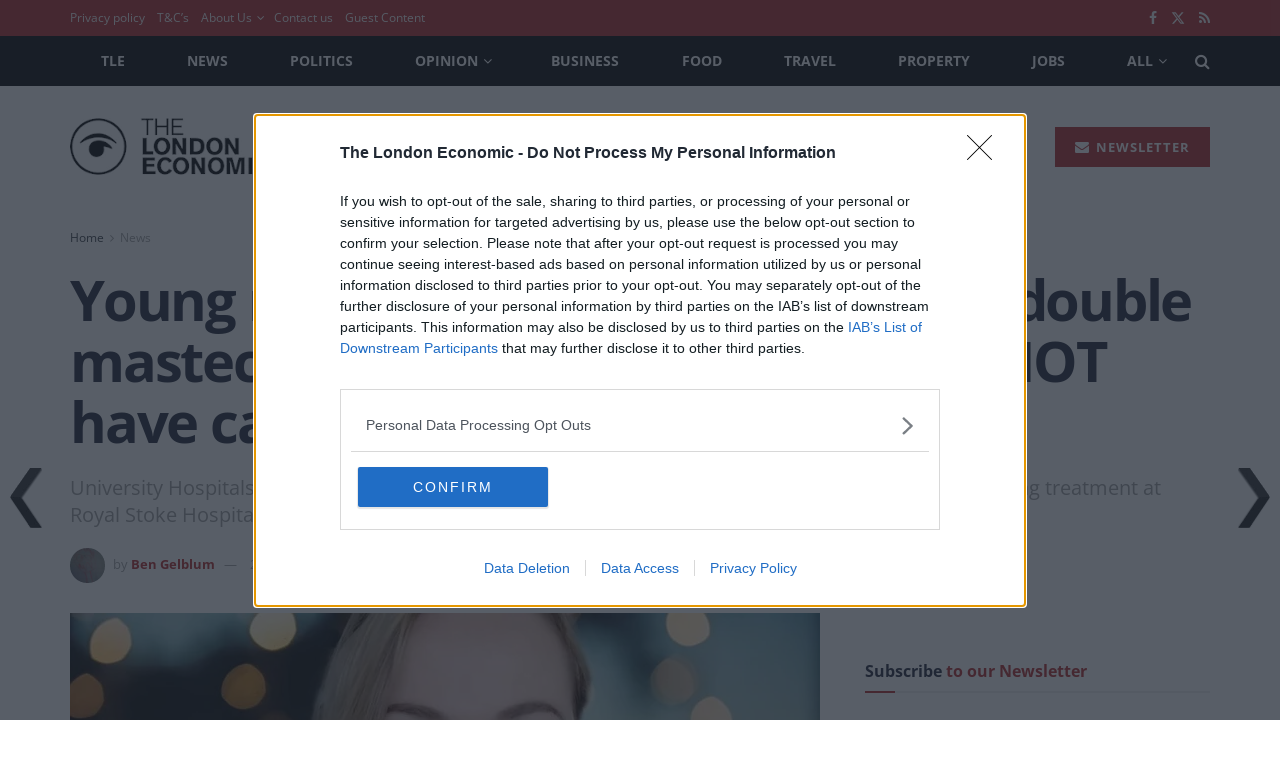

--- FILE ---
content_type: text/html; charset=utf-8
request_url: https://www.google.com/recaptcha/api2/aframe
body_size: 267
content:
<!DOCTYPE HTML><html><head><meta http-equiv="content-type" content="text/html; charset=UTF-8"></head><body><script nonce="8FKEmG2dJr933Irf5-SowQ">/** Anti-fraud and anti-abuse applications only. See google.com/recaptcha */ try{var clients={'sodar':'https://pagead2.googlesyndication.com/pagead/sodar?'};window.addEventListener("message",function(a){try{if(a.source===window.parent){var b=JSON.parse(a.data);var c=clients[b['id']];if(c){var d=document.createElement('img');d.src=c+b['params']+'&rc='+(localStorage.getItem("rc::a")?sessionStorage.getItem("rc::b"):"");window.document.body.appendChild(d);sessionStorage.setItem("rc::e",parseInt(sessionStorage.getItem("rc::e")||0)+1);localStorage.setItem("rc::h",'1763795544364');}}}catch(b){}});window.parent.postMessage("_grecaptcha_ready", "*");}catch(b){}</script></body></html>